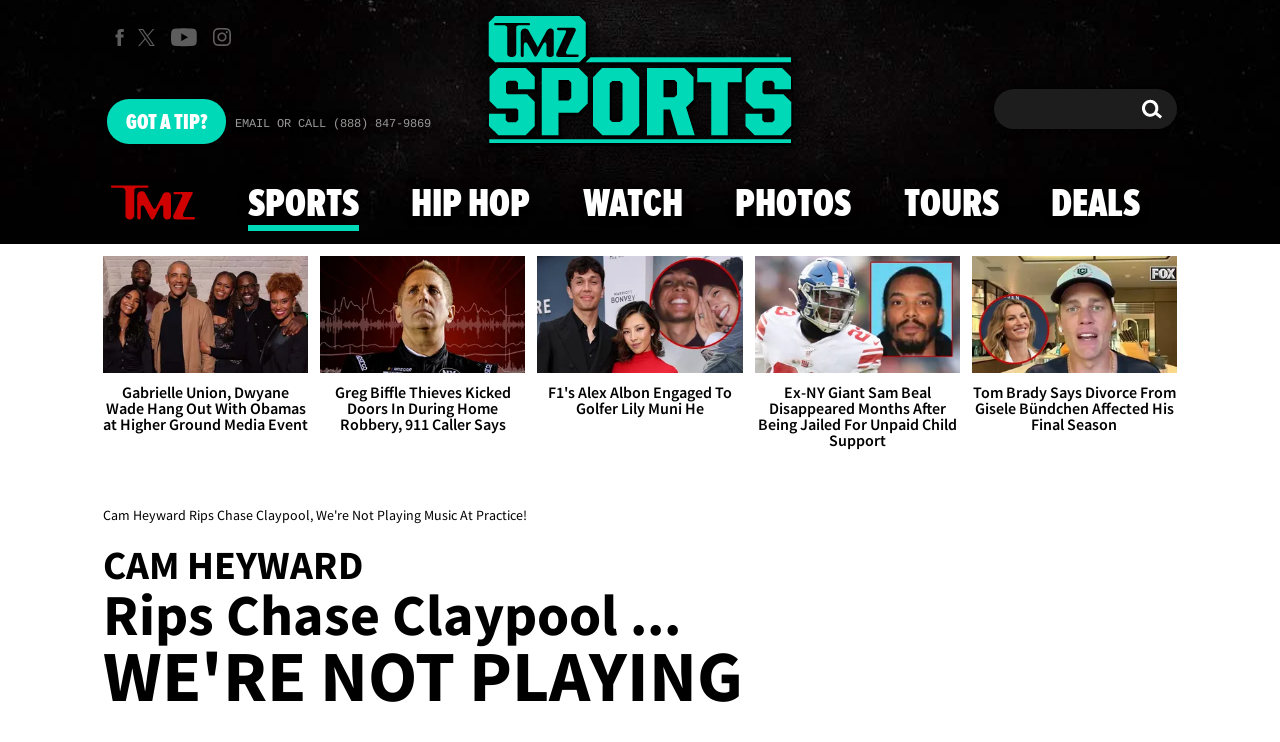

--- FILE ---
content_type: application/javascript; charset=utf-8
request_url: https://fundingchoicesmessages.google.com/f/AGSKWxUjSogAmnz9FRJbXPcuzl-3Jz6WKPkIb6SnR96SmAEZ-C_xShGgGdAkV1uHEf3y44WNM_BSi4trPSxpvqddrNMrl_z3CTQqTsCjChIATcydmAdrva_sDgSkohKdMWq9fAa3vapusMQHc1lVfWo6VQv9D8tKZd3E4v0qnAcEV58Ka7jH6gxOAgH4RQWn/_/flash_ads.-adrotation./embed_ad./adhads./processad.
body_size: -1290
content:
window['42553b6d-79f0-40af-801d-a9a4116952c0'] = true;

--- FILE ---
content_type: application/x-javascript;charset=utf-8
request_url: https://smetrics.tmz.com/id?d_visid_ver=4.4.0&d_fieldgroup=A&mcorgid=69AD1D725DDBE4560A495ECF%40AdobeOrg&mid=24295152777606521736339477319084850187&ts=1768846423074
body_size: -41
content:
{"mid":"24295152777606521736339477319084850187"}